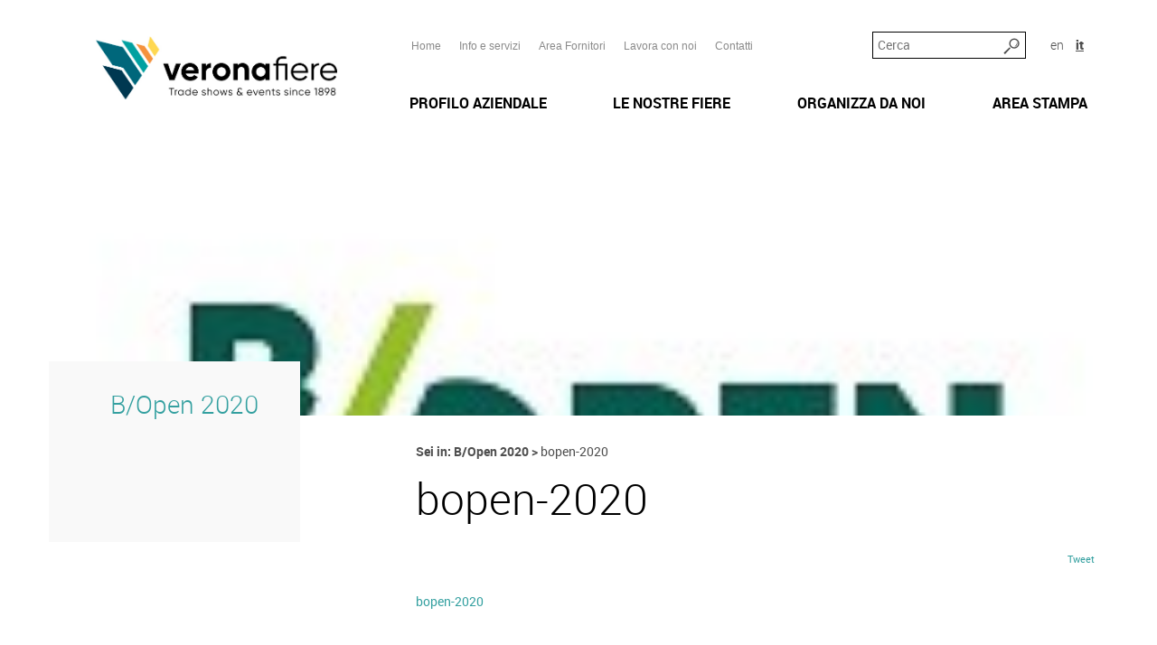

--- FILE ---
content_type: text/html; charset=UTF-8
request_url: https://www.veronafiere.it/manifestazione/bopen-2020/bopen-2020/
body_size: 66959
content:

<!doctype html>
<html class="no-js" lang="it-IT">
	<head>
		<meta charset="utf-8" />
		<title>bopen-2020 - Veronafiere S.p.A.</title>
		<!-- mobile meta (hooray!) -->
		<meta name="HandheldFriendly" content="True" />
		<meta name="MobileOptimized" content="320" />
		<meta name="viewport" content="width=device-width, initial-scale=1.0"/>

		<meta http-equiv="X-UA-Compatible" content="IE=edge">

					 
			<script id="Cookiebot" data-culture="it" src="https://consent.cookiebot.com/uc.js" data-cbid="078028ff-58e3-4c8a-9c20-ee452c70d604" data-blockingmode="auto" type="text/javascript"></script>
		
		<link rel="shortcut icon" href="https://www.veronafiere.it/wp-content/themes/veronafiere/images/favicon-2018.png" />

		<!-- modernizr -->

  		<link rel="pingback" href="https://www.veronafiere.it/xmlrpc.php" />
		<link rel="stylesheet" href="https://www.veronafiere.it/wp-content/themes/veronafiere/style.css" />

		
		
		<link rel="stylesheet" href="https://www.veronafiere.it/wp-content/themes/veronafiere/print.css" media="print" />

		<!-- fonts -->
		<link href='//fonts.googleapis.com/css?family=Ubuntu:700' rel='stylesheet' type='text/css'>
		<!-- end fonts -->

		<!-- wordpress head functions -->
		<meta name='robots' content='index, follow, max-image-preview:large, max-snippet:-1, max-video-preview:-1' />
<link rel="alternate" hreflang="it-it" href="https://www.veronafiere.it/manifestazione/bopen-2020/bopen-2020/" />
<link rel="alternate" hreflang="en-us" href="https://www.veronafiere.it/en/bopen-2020/" />
<link rel="alternate" hreflang="x-default" href="https://www.veronafiere.it/manifestazione/bopen-2020/bopen-2020/" />

	<!-- This site is optimized with the Yoast SEO plugin v23.0 - https://yoast.com/wordpress/plugins/seo/ -->
	<link rel="canonical" href="https://www.veronafiere.it/manifestazione/bopen-2020/bopen-2020/" />
	<meta property="og:locale" content="it_IT" />
	<meta property="og:type" content="article" />
	<meta property="og:title" content="bopen-2020 - Veronafiere S.p.A." />
	<meta property="og:description" content="bopen-2020" />
	<meta property="og:url" content="https://www.veronafiere.it/manifestazione/bopen-2020/bopen-2020/" />
	<meta property="og:site_name" content="Veronafiere S.p.A." />
	<meta name="twitter:card" content="summary_large_image" />
	<script type="application/ld+json" class="yoast-schema-graph">{"@context":"https://schema.org","@graph":[{"@type":"WebPage","@id":"https://www.veronafiere.it/manifestazione/bopen-2020/bopen-2020/","url":"https://www.veronafiere.it/manifestazione/bopen-2020/bopen-2020/","name":"bopen-2020 - Veronafiere S.p.A.","isPartOf":{"@id":"https://www.veronafiere.it/#website"},"primaryImageOfPage":{"@id":"https://www.veronafiere.it/manifestazione/bopen-2020/bopen-2020/#primaryimage"},"image":{"@id":"https://www.veronafiere.it/manifestazione/bopen-2020/bopen-2020/#primaryimage"},"thumbnailUrl":"","datePublished":"2020-03-04T09:46:11+00:00","dateModified":"2020-03-04T09:46:11+00:00","breadcrumb":{"@id":"https://www.veronafiere.it/manifestazione/bopen-2020/bopen-2020/#breadcrumb"},"inLanguage":"it-IT","potentialAction":[{"@type":"ReadAction","target":["https://www.veronafiere.it/manifestazione/bopen-2020/bopen-2020/"]}]},{"@type":"BreadcrumbList","@id":"https://www.veronafiere.it/manifestazione/bopen-2020/bopen-2020/#breadcrumb","itemListElement":[{"@type":"ListItem","position":1,"name":"Home","item":"https://www.veronafiere.it/"},{"@type":"ListItem","position":2,"name":"bopen-2020"}]},{"@type":"WebSite","@id":"https://www.veronafiere.it/#website","url":"https://www.veronafiere.it/","name":"Veronafiere S.p.A.","description":"","potentialAction":[{"@type":"SearchAction","target":{"@type":"EntryPoint","urlTemplate":"https://www.veronafiere.it/?s={search_term_string}"},"query-input":"required name=search_term_string"}],"inLanguage":"it-IT"}]}</script>
	<!-- / Yoast SEO plugin. -->


<link rel="alternate" type="application/rss+xml" title="Veronafiere S.p.A. &raquo; bopen-2020 Feed dei commenti" href="https://www.veronafiere.it/manifestazione/bopen-2020/bopen-2020/feed/" />
<script type="text/javascript">
/* <![CDATA[ */
window._wpemojiSettings = {"baseUrl":"https:\/\/s.w.org\/images\/core\/emoji\/15.0.3\/72x72\/","ext":".png","svgUrl":"https:\/\/s.w.org\/images\/core\/emoji\/15.0.3\/svg\/","svgExt":".svg","source":{"concatemoji":"https:\/\/www.veronafiere.it\/wp-includes\/js\/wp-emoji-release.min.js?ver=6.5.5"}};
/*! This file is auto-generated */
!function(i,n){var o,s,e;function c(e){try{var t={supportTests:e,timestamp:(new Date).valueOf()};sessionStorage.setItem(o,JSON.stringify(t))}catch(e){}}function p(e,t,n){e.clearRect(0,0,e.canvas.width,e.canvas.height),e.fillText(t,0,0);var t=new Uint32Array(e.getImageData(0,0,e.canvas.width,e.canvas.height).data),r=(e.clearRect(0,0,e.canvas.width,e.canvas.height),e.fillText(n,0,0),new Uint32Array(e.getImageData(0,0,e.canvas.width,e.canvas.height).data));return t.every(function(e,t){return e===r[t]})}function u(e,t,n){switch(t){case"flag":return n(e,"\ud83c\udff3\ufe0f\u200d\u26a7\ufe0f","\ud83c\udff3\ufe0f\u200b\u26a7\ufe0f")?!1:!n(e,"\ud83c\uddfa\ud83c\uddf3","\ud83c\uddfa\u200b\ud83c\uddf3")&&!n(e,"\ud83c\udff4\udb40\udc67\udb40\udc62\udb40\udc65\udb40\udc6e\udb40\udc67\udb40\udc7f","\ud83c\udff4\u200b\udb40\udc67\u200b\udb40\udc62\u200b\udb40\udc65\u200b\udb40\udc6e\u200b\udb40\udc67\u200b\udb40\udc7f");case"emoji":return!n(e,"\ud83d\udc26\u200d\u2b1b","\ud83d\udc26\u200b\u2b1b")}return!1}function f(e,t,n){var r="undefined"!=typeof WorkerGlobalScope&&self instanceof WorkerGlobalScope?new OffscreenCanvas(300,150):i.createElement("canvas"),a=r.getContext("2d",{willReadFrequently:!0}),o=(a.textBaseline="top",a.font="600 32px Arial",{});return e.forEach(function(e){o[e]=t(a,e,n)}),o}function t(e){var t=i.createElement("script");t.src=e,t.defer=!0,i.head.appendChild(t)}"undefined"!=typeof Promise&&(o="wpEmojiSettingsSupports",s=["flag","emoji"],n.supports={everything:!0,everythingExceptFlag:!0},e=new Promise(function(e){i.addEventListener("DOMContentLoaded",e,{once:!0})}),new Promise(function(t){var n=function(){try{var e=JSON.parse(sessionStorage.getItem(o));if("object"==typeof e&&"number"==typeof e.timestamp&&(new Date).valueOf()<e.timestamp+604800&&"object"==typeof e.supportTests)return e.supportTests}catch(e){}return null}();if(!n){if("undefined"!=typeof Worker&&"undefined"!=typeof OffscreenCanvas&&"undefined"!=typeof URL&&URL.createObjectURL&&"undefined"!=typeof Blob)try{var e="postMessage("+f.toString()+"("+[JSON.stringify(s),u.toString(),p.toString()].join(",")+"));",r=new Blob([e],{type:"text/javascript"}),a=new Worker(URL.createObjectURL(r),{name:"wpTestEmojiSupports"});return void(a.onmessage=function(e){c(n=e.data),a.terminate(),t(n)})}catch(e){}c(n=f(s,u,p))}t(n)}).then(function(e){for(var t in e)n.supports[t]=e[t],n.supports.everything=n.supports.everything&&n.supports[t],"flag"!==t&&(n.supports.everythingExceptFlag=n.supports.everythingExceptFlag&&n.supports[t]);n.supports.everythingExceptFlag=n.supports.everythingExceptFlag&&!n.supports.flag,n.DOMReady=!1,n.readyCallback=function(){n.DOMReady=!0}}).then(function(){return e}).then(function(){var e;n.supports.everything||(n.readyCallback(),(e=n.source||{}).concatemoji?t(e.concatemoji):e.wpemoji&&e.twemoji&&(t(e.twemoji),t(e.wpemoji)))}))}((window,document),window._wpemojiSettings);
/* ]]> */
</script>
<style id='wp-emoji-styles-inline-css' type='text/css'>

	img.wp-smiley, img.emoji {
		display: inline !important;
		border: none !important;
		box-shadow: none !important;
		height: 1em !important;
		width: 1em !important;
		margin: 0 0.07em !important;
		vertical-align: -0.1em !important;
		background: none !important;
		padding: 0 !important;
	}
</style>
<link rel='stylesheet' id='wp-block-library-css' href='https://www.veronafiere.it/wp-includes/css/dist/block-library/style.min.css?ver=6.5.5' type='text/css' media='all' />
<style id='classic-theme-styles-inline-css' type='text/css'>
/*! This file is auto-generated */
.wp-block-button__link{color:#fff;background-color:#32373c;border-radius:9999px;box-shadow:none;text-decoration:none;padding:calc(.667em + 2px) calc(1.333em + 2px);font-size:1.125em}.wp-block-file__button{background:#32373c;color:#fff;text-decoration:none}
</style>
<style id='global-styles-inline-css' type='text/css'>
body{--wp--preset--color--black: #000000;--wp--preset--color--cyan-bluish-gray: #abb8c3;--wp--preset--color--white: #ffffff;--wp--preset--color--pale-pink: #f78da7;--wp--preset--color--vivid-red: #cf2e2e;--wp--preset--color--luminous-vivid-orange: #ff6900;--wp--preset--color--luminous-vivid-amber: #fcb900;--wp--preset--color--light-green-cyan: #7bdcb5;--wp--preset--color--vivid-green-cyan: #00d084;--wp--preset--color--pale-cyan-blue: #8ed1fc;--wp--preset--color--vivid-cyan-blue: #0693e3;--wp--preset--color--vivid-purple: #9b51e0;--wp--preset--gradient--vivid-cyan-blue-to-vivid-purple: linear-gradient(135deg,rgba(6,147,227,1) 0%,rgb(155,81,224) 100%);--wp--preset--gradient--light-green-cyan-to-vivid-green-cyan: linear-gradient(135deg,rgb(122,220,180) 0%,rgb(0,208,130) 100%);--wp--preset--gradient--luminous-vivid-amber-to-luminous-vivid-orange: linear-gradient(135deg,rgba(252,185,0,1) 0%,rgba(255,105,0,1) 100%);--wp--preset--gradient--luminous-vivid-orange-to-vivid-red: linear-gradient(135deg,rgba(255,105,0,1) 0%,rgb(207,46,46) 100%);--wp--preset--gradient--very-light-gray-to-cyan-bluish-gray: linear-gradient(135deg,rgb(238,238,238) 0%,rgb(169,184,195) 100%);--wp--preset--gradient--cool-to-warm-spectrum: linear-gradient(135deg,rgb(74,234,220) 0%,rgb(151,120,209) 20%,rgb(207,42,186) 40%,rgb(238,44,130) 60%,rgb(251,105,98) 80%,rgb(254,248,76) 100%);--wp--preset--gradient--blush-light-purple: linear-gradient(135deg,rgb(255,206,236) 0%,rgb(152,150,240) 100%);--wp--preset--gradient--blush-bordeaux: linear-gradient(135deg,rgb(254,205,165) 0%,rgb(254,45,45) 50%,rgb(107,0,62) 100%);--wp--preset--gradient--luminous-dusk: linear-gradient(135deg,rgb(255,203,112) 0%,rgb(199,81,192) 50%,rgb(65,88,208) 100%);--wp--preset--gradient--pale-ocean: linear-gradient(135deg,rgb(255,245,203) 0%,rgb(182,227,212) 50%,rgb(51,167,181) 100%);--wp--preset--gradient--electric-grass: linear-gradient(135deg,rgb(202,248,128) 0%,rgb(113,206,126) 100%);--wp--preset--gradient--midnight: linear-gradient(135deg,rgb(2,3,129) 0%,rgb(40,116,252) 100%);--wp--preset--font-size--small: 13px;--wp--preset--font-size--medium: 20px;--wp--preset--font-size--large: 36px;--wp--preset--font-size--x-large: 42px;--wp--preset--spacing--20: 0.44rem;--wp--preset--spacing--30: 0.67rem;--wp--preset--spacing--40: 1rem;--wp--preset--spacing--50: 1.5rem;--wp--preset--spacing--60: 2.25rem;--wp--preset--spacing--70: 3.38rem;--wp--preset--spacing--80: 5.06rem;--wp--preset--shadow--natural: 6px 6px 9px rgba(0, 0, 0, 0.2);--wp--preset--shadow--deep: 12px 12px 50px rgba(0, 0, 0, 0.4);--wp--preset--shadow--sharp: 6px 6px 0px rgba(0, 0, 0, 0.2);--wp--preset--shadow--outlined: 6px 6px 0px -3px rgba(255, 255, 255, 1), 6px 6px rgba(0, 0, 0, 1);--wp--preset--shadow--crisp: 6px 6px 0px rgba(0, 0, 0, 1);}:where(.is-layout-flex){gap: 0.5em;}:where(.is-layout-grid){gap: 0.5em;}body .is-layout-flex{display: flex;}body .is-layout-flex{flex-wrap: wrap;align-items: center;}body .is-layout-flex > *{margin: 0;}body .is-layout-grid{display: grid;}body .is-layout-grid > *{margin: 0;}:where(.wp-block-columns.is-layout-flex){gap: 2em;}:where(.wp-block-columns.is-layout-grid){gap: 2em;}:where(.wp-block-post-template.is-layout-flex){gap: 1.25em;}:where(.wp-block-post-template.is-layout-grid){gap: 1.25em;}.has-black-color{color: var(--wp--preset--color--black) !important;}.has-cyan-bluish-gray-color{color: var(--wp--preset--color--cyan-bluish-gray) !important;}.has-white-color{color: var(--wp--preset--color--white) !important;}.has-pale-pink-color{color: var(--wp--preset--color--pale-pink) !important;}.has-vivid-red-color{color: var(--wp--preset--color--vivid-red) !important;}.has-luminous-vivid-orange-color{color: var(--wp--preset--color--luminous-vivid-orange) !important;}.has-luminous-vivid-amber-color{color: var(--wp--preset--color--luminous-vivid-amber) !important;}.has-light-green-cyan-color{color: var(--wp--preset--color--light-green-cyan) !important;}.has-vivid-green-cyan-color{color: var(--wp--preset--color--vivid-green-cyan) !important;}.has-pale-cyan-blue-color{color: var(--wp--preset--color--pale-cyan-blue) !important;}.has-vivid-cyan-blue-color{color: var(--wp--preset--color--vivid-cyan-blue) !important;}.has-vivid-purple-color{color: var(--wp--preset--color--vivid-purple) !important;}.has-black-background-color{background-color: var(--wp--preset--color--black) !important;}.has-cyan-bluish-gray-background-color{background-color: var(--wp--preset--color--cyan-bluish-gray) !important;}.has-white-background-color{background-color: var(--wp--preset--color--white) !important;}.has-pale-pink-background-color{background-color: var(--wp--preset--color--pale-pink) !important;}.has-vivid-red-background-color{background-color: var(--wp--preset--color--vivid-red) !important;}.has-luminous-vivid-orange-background-color{background-color: var(--wp--preset--color--luminous-vivid-orange) !important;}.has-luminous-vivid-amber-background-color{background-color: var(--wp--preset--color--luminous-vivid-amber) !important;}.has-light-green-cyan-background-color{background-color: var(--wp--preset--color--light-green-cyan) !important;}.has-vivid-green-cyan-background-color{background-color: var(--wp--preset--color--vivid-green-cyan) !important;}.has-pale-cyan-blue-background-color{background-color: var(--wp--preset--color--pale-cyan-blue) !important;}.has-vivid-cyan-blue-background-color{background-color: var(--wp--preset--color--vivid-cyan-blue) !important;}.has-vivid-purple-background-color{background-color: var(--wp--preset--color--vivid-purple) !important;}.has-black-border-color{border-color: var(--wp--preset--color--black) !important;}.has-cyan-bluish-gray-border-color{border-color: var(--wp--preset--color--cyan-bluish-gray) !important;}.has-white-border-color{border-color: var(--wp--preset--color--white) !important;}.has-pale-pink-border-color{border-color: var(--wp--preset--color--pale-pink) !important;}.has-vivid-red-border-color{border-color: var(--wp--preset--color--vivid-red) !important;}.has-luminous-vivid-orange-border-color{border-color: var(--wp--preset--color--luminous-vivid-orange) !important;}.has-luminous-vivid-amber-border-color{border-color: var(--wp--preset--color--luminous-vivid-amber) !important;}.has-light-green-cyan-border-color{border-color: var(--wp--preset--color--light-green-cyan) !important;}.has-vivid-green-cyan-border-color{border-color: var(--wp--preset--color--vivid-green-cyan) !important;}.has-pale-cyan-blue-border-color{border-color: var(--wp--preset--color--pale-cyan-blue) !important;}.has-vivid-cyan-blue-border-color{border-color: var(--wp--preset--color--vivid-cyan-blue) !important;}.has-vivid-purple-border-color{border-color: var(--wp--preset--color--vivid-purple) !important;}.has-vivid-cyan-blue-to-vivid-purple-gradient-background{background: var(--wp--preset--gradient--vivid-cyan-blue-to-vivid-purple) !important;}.has-light-green-cyan-to-vivid-green-cyan-gradient-background{background: var(--wp--preset--gradient--light-green-cyan-to-vivid-green-cyan) !important;}.has-luminous-vivid-amber-to-luminous-vivid-orange-gradient-background{background: var(--wp--preset--gradient--luminous-vivid-amber-to-luminous-vivid-orange) !important;}.has-luminous-vivid-orange-to-vivid-red-gradient-background{background: var(--wp--preset--gradient--luminous-vivid-orange-to-vivid-red) !important;}.has-very-light-gray-to-cyan-bluish-gray-gradient-background{background: var(--wp--preset--gradient--very-light-gray-to-cyan-bluish-gray) !important;}.has-cool-to-warm-spectrum-gradient-background{background: var(--wp--preset--gradient--cool-to-warm-spectrum) !important;}.has-blush-light-purple-gradient-background{background: var(--wp--preset--gradient--blush-light-purple) !important;}.has-blush-bordeaux-gradient-background{background: var(--wp--preset--gradient--blush-bordeaux) !important;}.has-luminous-dusk-gradient-background{background: var(--wp--preset--gradient--luminous-dusk) !important;}.has-pale-ocean-gradient-background{background: var(--wp--preset--gradient--pale-ocean) !important;}.has-electric-grass-gradient-background{background: var(--wp--preset--gradient--electric-grass) !important;}.has-midnight-gradient-background{background: var(--wp--preset--gradient--midnight) !important;}.has-small-font-size{font-size: var(--wp--preset--font-size--small) !important;}.has-medium-font-size{font-size: var(--wp--preset--font-size--medium) !important;}.has-large-font-size{font-size: var(--wp--preset--font-size--large) !important;}.has-x-large-font-size{font-size: var(--wp--preset--font-size--x-large) !important;}
.wp-block-navigation a:where(:not(.wp-element-button)){color: inherit;}
:where(.wp-block-post-template.is-layout-flex){gap: 1.25em;}:where(.wp-block-post-template.is-layout-grid){gap: 1.25em;}
:where(.wp-block-columns.is-layout-flex){gap: 2em;}:where(.wp-block-columns.is-layout-grid){gap: 2em;}
.wp-block-pullquote{font-size: 1.5em;line-height: 1.6;}
</style>
<link rel='stylesheet' id='wpml-legacy-horizontal-list-0-css' href='https://www.veronafiere.it/wp-content/plugins/sitepress-multilingual-cms/templates/language-switchers/legacy-list-horizontal/style.min.css?ver=1' type='text/css' media='all' />
<style id='wpml-legacy-horizontal-list-0-inline-css' type='text/css'>
.wpml-ls-statics-shortcode_actions{background-color:#ffffff;}.wpml-ls-statics-shortcode_actions, .wpml-ls-statics-shortcode_actions .wpml-ls-sub-menu, .wpml-ls-statics-shortcode_actions a {border-color:#cdcdcd;}.wpml-ls-statics-shortcode_actions a, .wpml-ls-statics-shortcode_actions .wpml-ls-sub-menu a, .wpml-ls-statics-shortcode_actions .wpml-ls-sub-menu a:link, .wpml-ls-statics-shortcode_actions li:not(.wpml-ls-current-language) .wpml-ls-link, .wpml-ls-statics-shortcode_actions li:not(.wpml-ls-current-language) .wpml-ls-link:link {color:#444444;background-color:#ffffff;}.wpml-ls-statics-shortcode_actions a, .wpml-ls-statics-shortcode_actions .wpml-ls-sub-menu a:hover,.wpml-ls-statics-shortcode_actions .wpml-ls-sub-menu a:focus, .wpml-ls-statics-shortcode_actions .wpml-ls-sub-menu a:link:hover, .wpml-ls-statics-shortcode_actions .wpml-ls-sub-menu a:link:focus {color:#000000;background-color:#eeeeee;}.wpml-ls-statics-shortcode_actions .wpml-ls-current-language > a {color:#444444;background-color:#ffffff;}.wpml-ls-statics-shortcode_actions .wpml-ls-current-language:hover>a, .wpml-ls-statics-shortcode_actions .wpml-ls-current-language>a:focus {color:#000000;background-color:#eeeeee;}
</style>
<link rel='stylesheet' id='cms-navigation-style-base-css' href='https://www.veronafiere.it/wp-content/plugins/wpml-cms-nav/res/css/cms-navigation-base.css?ver=1.5.5' type='text/css' media='screen' />
<link rel='stylesheet' id='cms-navigation-style-css' href='https://www.veronafiere.it/wp-content/plugins/wpml-cms-nav/res/css/cms-navigation.css?ver=1.5.5' type='text/css' media='screen' />
<link rel='stylesheet' id='reveal-style-css' href='https://www.veronafiere.it/wp-content/themes/veronafiere/css/reveal.css?ver=2' type='text/css' media='screen' />
<script type="text/javascript" src="https://www.veronafiere.it/wp-includes/js/jquery/jquery.min.js?ver=3.7.1" id="jquery-core-js"></script>
<script type="text/javascript" src="https://www.veronafiere.it/wp-includes/js/jquery/jquery-migrate.min.js?ver=3.4.1" id="jquery-migrate-js"></script>
<script type="text/javascript" src="https://www.veronafiere.it/wp-content/themes/veronafiere/js/plugins.js?ver=0.1.2" id="plugins-js"></script>
<script type="text/javascript" id="script-js-extra">
/* <![CDATA[ */
var translations = {"fancybox_download_button":"Download image at High Resolution"};
/* ]]> */
</script>
<script type="text/javascript" src="https://www.veronafiere.it/wp-content/themes/veronafiere/js/script.js?ver=0.1.2" id="script-js"></script>
<script type="text/javascript" src="https://www.veronafiere.it/wp-content/themes/veronafiere/js/libs/reveal.js?ver=0.1.2" id="reveal-js"></script>
<link rel="https://api.w.org/" href="https://www.veronafiere.it/wp-json/" /><link rel="alternate" type="application/json" href="https://www.veronafiere.it/wp-json/wp/v2/media/6148" /><link rel="EditURI" type="application/rsd+xml" title="RSD" href="https://www.veronafiere.it/xmlrpc.php?rsd" />
<meta name="generator" content="WordPress 6.5.5" />
<link rel='shortlink' href='https://www.veronafiere.it/?p=6148' />
<link rel="alternate" type="application/json+oembed" href="https://www.veronafiere.it/wp-json/oembed/1.0/embed?url=https%3A%2F%2Fwww.veronafiere.it%2Fmanifestazione%2Fbopen-2020%2Fbopen-2020%2F" />
<link rel="alternate" type="text/xml+oembed" href="https://www.veronafiere.it/wp-json/oembed/1.0/embed?url=https%3A%2F%2Fwww.veronafiere.it%2Fmanifestazione%2Fbopen-2020%2Fbopen-2020%2F&#038;format=xml" />
<meta name="generator" content="WPML ver:4.6.11 stt:1,27;" />
    <script type="text/javascript">
        var ajaxurl = 'https://www.veronafiere.it/wp-admin/admin-ajax.php';
    </script>
    <style type="text/css">.recentcomments a{display:inline !important;padding:0 !important;margin:0 !important;}</style>		<style type="text/css" id="wp-custom-css">
			@media print {
	.home-overlay {
		display: none;
	}
	
	.mainMenu {
		display: block;	
    max-height: none;
    padding: 0 !important;
    overflow: hidden;
	}
	.mainMenu .container {
		min-height: auto;
	}
	.mainMenu__logo {
		margin: 0 !important;
	}
	.mainMenu__logo__wrapper {
		width: 100%;
		text-align: right;
		display: block !important;
	}
}

.CookieDeclaration > p {
	display: none;
}

.headerBg__slides {
	overflow: hidden;
}

.mainMenu__languages {
	white-space: nowrap;
}		</style>
				<!-- end of wordpress head -->

                    <!-- this is the full build, please generate your own at http://modernizr.com/download/ -->
            <script src="https://www.veronafiere.it/wp-content/themes/veronafiere/js/libs/modernizr.min.js"></script>
		
	</head>
<!--[if lt IE 7]> <body class="attachment attachment-template-default single single-attachment postid-6148 attachmentid-6148 attachment-calendar lt-ie9 lt-ie8 lt-ie7"> <![endif]-->
<!--[if IE 7]>    <body class="attachment attachment-template-default single single-attachment postid-6148 attachmentid-6148 attachment-calendar lt-ie9 lt-ie8"> <![endif]-->
<!--[if IE 8]>    <body class="attachment attachment-template-default single single-attachment postid-6148 attachmentid-6148 attachment-calendar lt-ie9"> <![endif]-->
<!--[if IE 9]>    <body class="attachment attachment-template-default single single-attachment postid-6148 attachmentid-6148 attachment-calendar ie9"> <![endif]-->
<!--[if gt IE 9]><!--> <body class="attachment attachment-template-default single single-attachment postid-6148 attachmentid-6148 attachment-calendar"> <!--<![endif]-->



	<div class="mainMenu__mobile hidden-lg hidden-md hidden-sm">
    <div class="container">
        <div class="row mainMenu__mobile__header">
            <div class="mainMenu__mobile__header__hb__wrapper">
                <a href="javascript:toggleMobileMenu()" class="mainMenu__mobile__header__hb">
                    <span class="icon icon_hamburgher"></span>
                </a>
            </div>
            <div class=" mainMenu__mobile__header__logoWrapper">
                <a class="mainMenu__mobile__header__logo" href="https://www.veronafiere.it">
                    <img src="https://www.veronafiere.it/wp-content/themes/veronafiere/images/logo-2018-with-payoff.jpg"
                         alt="Veronafiere S.p.A.">
                </a>
            </div>
        </div>
    </div>
</div>


<div class="mainMenu">
    <div class="container">

        <div class="row mainMenu__content">

            <div class="col-sm-4 mainMenu__logo__wrapper hidden-xs ">
                <a class="mainMenu__logo" href="https://www.veronafiere.it" >
                    <img src="https://www.veronafiere.it/wp-content/themes/veronafiere/images/logo-2018-with-payoff.jpg" alt="Veronafiere S.p.A.">
                </a>
            </div>

            <div class="col-sm-8 mainMenu__menus ">
                <div class="mainMenu__topRow">

                    <div class="mainMenu__search">
                        <form id="searchForm" action="/" method="get" class="mainMenu__search__form">
                            <input name="s" class="mainMenu__search__input" type="text" placeholder="Cerca" >
                            <a class="mainMenu__search__submit icon icon_lente" href="javascript: jQuery('#searchForm').submit(); "></a>
                        </form>
                        <div class="mainMenu__languages__wrapper">
                                <ul class="mainMenu__languages">
        <li  ><a href="https://www.veronafiere.it/en/bopen-2020/"   >en</a></li><li class="active" ><a href="https://www.veronafiere.it/manifestazione/bopen-2020/bopen-2020/"   >it</a></li>    </ul>
                            </div>
                    </div>

                    <div class="mainMenu__serviceMenu hidden-xs">
                        <nav class="menu-service-menu-container"><ul id="vf-service-menu" class="menu"><li id="menu-item-312" class="menu-item menu-item-type-custom menu-item-object-custom menu-item-312"><a href="/">Home</a></li>
<li id="menu-item-1139" class="menu-item menu-item-type-post_type menu-item-object-page menu-item-1139"><a href="https://www.veronafiere.it/info-e-servizi/">Info e servizi</a></li>
<li id="menu-item-2751" class="menu-item menu-item-type-post_type menu-item-object-page menu-item-2751"><a href="https://www.veronafiere.it/area-fornitori/">Area Fornitori</a></li>
<li id="menu-item-541" class="menu-item menu-item-type-post_type menu-item-object-page menu-item-541"><a href="https://www.veronafiere.it/lavora-con-noi/informazioni/">Lavora con noi</a></li>
<li id="menu-item-235" class="menu-item menu-item-type-post_type menu-item-object-page menu-item-235"><a href="https://www.veronafiere.it/contatti/">Contatti</a></li>
</ul></nav>                    </div>

                </div>

                <div class="mainMenu__headerMenu__wrapper">
                    <nav class="menu-header-menu-container"><ul id="header-menu" class="menu"><li id="menu-item-1144" class="menu-item menu-item-type-post_type menu-item-object-page menu-item-1144"><a href="https://www.veronafiere.it/profilo-aziendale/"><b>Profilo aziendale</b></a>
            <ul class="mainMenuMobile__secondLevel" >

                                        <li id="menu-item-1869"  class=""  >
                <a  href="https://www.veronafiere.it/profilo-aziendale/chi-siamo/"
                >Chi siamo</a>

                                        <ul class="children"></ul>
            </li>
                                <li id="menu-item-735"  class=""  >
                <a  href="https://www.veronafiere.it/profilo-aziendale/statuto/"
                >Statuto</a>

                                        <ul class="children"></ul>
            </li>
                                <li id="menu-item-1213"  class=""  >
                <a  href="https://www.veronafiere.it/profilo-aziendale/consiglio-di-amministrazione/"
                >Consiglio di Amministrazione</a>

                                        <ul class="children"></ul>
            </li>
                                <li id="menu-item-3861"  class=""  >
                <a  href="https://www.veronafiere.it/profilo-aziendale/collegio-sindacale/"
                >Collegio Sindacale</a>

                                        <ul class="children"></ul>
            </li>
                                <li id="menu-item-2155"  class=""  >
                <a  href="https://www.veronafiere.it/profilo-aziendale/struttura-organizzativa/"
                >Struttura organizzativa</a>

                                        <ul class="children"></ul>
            </li>
                                <li id="menu-item-1215"  class=""  >
                <a  href="https://www.veronafiere.it/profilo-aziendale/gruppo/"
                >Gruppo Veronafiere</a>

                                        <ul class="children"></ul>
            </li>
                                <li id="menu-item-293"  class=""  >
                <a  href="https://www.veronafiere.it/profilo-aziendale/delegati-partner-esteri/"
                >Network internazionale</a>

                                        <ul class="children"></ul>
            </li>
                                <li id="menu-item-1245"  class=""  >
                <a  href="https://www.veronafiere.it/profilo-aziendale/membership/"
                >Membership</a>

                                        <ul class="children"></ul>
            </li>
                                <li id="menu-item-289"  class=""  >
                <a  href="https://www.veronafiere.it/profilo-aziendale/numeri-della-fiera/"
                >Numeri della fiera</a>

                                        <ul class="children"></ul>
            </li>
                                <li id="menu-item-14744"  class=""  >
                <a  href="https://www.veronafiere.it/profilo-aziendale/carta-dei-valori/"
                >Carta dei Valori</a>

                                        <ul class="children"></ul>
            </li>
                                <li id="menu-item-15294"  class=""  >
                <a  href="https://www.veronafiere.it/profilo-aziendale/parita-di-genere/"
                >Parità di genere</a>

                                        <ul class="children"></ul>
            </li>
                                <li id="menu-item-746"  class=""  >
                <a  href="https://www.veronafiere.it/profilo-aziendale/modello-organizzazione-gestione-controllo/"
                >Modello di Organizzazione, Gestione e Controllo</a>

                                        <ul class="children"></ul>
            </li>
                                <li id="menu-item-751"  class=""  >
                <a  href="https://www.veronafiere.it/profilo-aziendale/codice-etico/"
                >Codice Etico</a>

                                        <ul class="children"></ul>
            </li>
                                <li id="menu-item-1272"  class=""  >
                <a  href="https://www.veronafiere.it/profilo-aziendale/responsabilita-sociale-dimpresa/"
                >Responsabilità Sociale d’Impresa</a>

                                        <ul class="children">                        <li id="menu-item-2281"  class=""  >
                <a  href="https://www.veronafiere.it/profilo-aziendale/responsabilita-sociale-dimpresa/responsabilita-ambientale/"
                >Responsabilità ambientale</a>

                                        <ul class="children"></ul>
            </li>
                                <li id="menu-item-2591"  class=""  >
                <a  href="https://www.veronafiere.it/profilo-aziendale/responsabilita-sociale-dimpresa/certificazioni-riconosciute/"
                >Certificazioni riconosciute</a>

                                        <ul class="children"></ul>
            </li>
        </ul>
            </li>
                                <li id="menu-item-6528"  class=""  >
                <a  href="https://www.veronafiere.it/profilo-aziendale/societa-trasparente/"
                >Società trasparente</a>

                                        <ul class="children">                        <li id="menu-item-6542"  class=""  >
                <a  href="https://www.veronafiere.it/profilo-aziendale/societa-trasparente/compensi-organi-societari/"
                >Compensi Organi Societari</a>

                                        <ul class="children"></ul>
            </li>
                                <li id="menu-item-6591"  class=""  >
                <a  href="https://www.veronafiere.it/profilo-aziendale/societa-trasparente/bilanci-societari/"
                >Bilanci Societari</a>

                                        <ul class="children"></ul>
            </li>
        </ul>
            </li>
        
            </ul>

            </li>
<li id="menu-item-7150" class="menu-item menu-item-type-post_type menu-item-object-page menu-item-7150"><a href="https://www.veronafiere.it/calendario-fiere/i-nostri-prodotti-in-italia/"><b>Le nostre fiere</b></a>
            <ul class="mainMenuMobile__secondLevel" >

                                        <li id="menu-item-14585"  class=""  >
                <a  href="https://www.veronafiere.it/calendario-fiere/calendario-italia-2025/"
                >Calendario Italia 2025</a>

                                        <ul class="children"></ul>
            </li>
                                <li id="menu-item-14592"  class=""  >
                <a  href="https://www.veronafiere.it/calendario-fiere/calendario-estero-2025/"
                >Calendario Estero 2025</a>

                                        <ul class="children"></ul>
            </li>
                                <li id="menu-item-16858"  class=""  >
                <a  href="https://www.veronafiere.it/calendario-fiere/calendario-italia-2026/"
                >Calendario Italia 2026</a>

                                        <ul class="children"></ul>
            </li>
                                <li id="menu-item-16862"  class=""  >
                <a  href="https://www.veronafiere.it/calendario-fiere/calendario-estero-2026/"
                >Calendario Estero 2026</a>

                                        <ul class="children"></ul>
            </li>
                                <li id="menu-item-6969"  class=""  >
                <a  href="https://www.veronafiere.it/calendario-fiere/i-nostri-prodotti-in-italia/"
                >I nostri prodotti in Italia</a>

                                        <ul class="children"></ul>
            </li>
                                <li id="menu-item-1149"  class=" hidden-xs "  >
                <a  href="https://www.veronafiere.it/calendario-fiere/le-nostre-fiere-allestero/"
                >I nostri prodotti all&#8217;estero</a>

                                        <ul class="children"></ul>
            </li>
        
            </ul>

            </li>
<li id="menu-item-7587" class="menu-item menu-item-type-post_type menu-item-object-page menu-item-7587"><a href="https://www.veronafiere.it/organizza-da-noi/perche-veronafiere/"><b>Organizza da noi</b></a>
            <ul class="mainMenuMobile__secondLevel" >

                                        <li id="menu-item-1171"  class=""  >
                <a  href="https://www.veronafiere.it/organizza-da-noi/perche-veronafiere/"
                >Organizza una Fiera</a>

                                        <ul class="children">                        <li id="menu-item-2306"  class=""  >
                <a  href="https://www.veronafiere.it/organizza-da-noi/perche-veronafiere/servizi-in-quartiere/"
                >Mappa e Servizi in quartiere</a>

                                        <ul class="children"></ul>
            </li>
        </ul>
            </li>
                                <li id="menu-item-1145"  class=" hidden-xs "  >
                <a  href="https://www.veronafiere.it/organizza-da-noi/verona-congressi/"
                >Organizza un Congresso</a>

                                        <ul class="children"></ul>
            </li>
                                <li id="menu-item-1173"  class=""  >
                <a  href="https://www.veronafiere.it/organizza-da-noi/perche-verona/"
                >Una fiera, la sua città. Perché Verona</a>

                                        <ul class="children"></ul>
            </li>
        
            </ul>

            </li>
<li id="menu-item-2829" class="menu-item menu-item-type-post_type menu-item-object-page menu-item-2829"><a href="https://www.veronafiere.it/area-stampa/"><b>Area stampa</b></a>
            <ul class="mainMenuMobile__secondLevel" >

                                        <li id="menu-item-2832"  class=""  >
                <a  href="https://www.veronafiere.it/area-stampa/cartella-stampa-veronafiere/"
                >Cartella stampa</a>

                                        <ul class="children"></ul>
            </li>
                                <li id="menu-item-454"  class=""  >
                <a  href="https://www.veronafiere.it/area-stampa/comunicati-stampa/"
                >Comunicati Stampa</a>

                                        <ul class="children"></ul>
            </li>
                                <li id="menu-item-1186"  class=""  >
                <a  href="https://www.veronafiere.it/area-stampa/galleria-fotografica-veronafiere/"
                >Galleria fotografica</a>

                                        <ul class="children"></ul>
            </li>
                                <li id="menu-item-1191"  class=""  >
                <a  href="https://www.veronafiere.it/area-stampa/accredito-stampa/"
                >Richiesta accredito stampa</a>

                                        <ul class="children">                        <li id="menu-item-17466"  class=""  >
                <a  href="https://www.veronafiere.it/area-stampa/accredito-stampa/accredito-stampa-samoter-2026/"
                >Accredito Stampa Samoter 2026</a>

                                        <ul class="children"></ul>
            </li>
                                <li id="menu-item-17470"  class=""  >
                <a  href="https://www.veronafiere.it/area-stampa/accredito-stampa/accredito-stampa-fieragricola-2026/"
                >Accredito Stampa Fieragricola 2026</a>

                                        <ul class="children"></ul>
            </li>
                                <li id="menu-item-17924"  class=""  >
                <a  href="https://www.veronafiere.it/area-stampa/accredito-stampa/accredito-stampa-progetto-fuoco-2026/"
                >Accredito Stampa Progetto Fuoco 2026</a>

                                        <ul class="children"></ul>
            </li>
        </ul>
            </li>
                                <li id="menu-item-2842"  class=""  >
                <a  href="https://www.veronafiere.it/area-stampa/servizi-quartiere-la-stampa/"
                >Servizi in quartiere per la stampa</a>

                                        <ul class="children"></ul>
            </li>
                                <li id="menu-item-1181"  class=""  >
                <a  href="https://www.veronafiere.it/area-stampa/contatti-ufficio-stampa/"
                >Contatti Ufficio Stampa</a>

                                        <ul class="children"></ul>
            </li>
        
            </ul>

            </li>
</ul></nav>                </div>

                <div class="mainMenu__serviceMenu--mobile hidden-sm hidden-md hidden-lg">
                            <ul class="serviceMenuMobile">
            

                                    <li class="serviceMenuMobile__firstLevel">
                        <a class="serviceMenuMobile__firstLevel__selector" href="/">
                            Home                        </a>
                    </li>
                
            

                                    <li class="serviceMenuMobile__firstLevel
                 " data-id="1135">

                        <a class="serviceMenuMobile__firstLevel__selector"
                             href="https://www.veronafiere.it/info-e-servizi/"  data-id="1135">
                            Info e servizi                        </a>

                        <ul class="serviceMenuMobile__secondLevel">
                                                    </ul>

                    </li>
                
            

                                    <li class="serviceMenuMobile__firstLevel
                 " data-id="2717">

                        <a class="serviceMenuMobile__firstLevel__selector"
                             href="https://www.veronafiere.it/area-fornitori/"  data-id="2717">
                            Area Fornitori                        </a>

                        <ul class="serviceMenuMobile__secondLevel">
                                                    </ul>

                    </li>
                
            

                                    <li class="serviceMenuMobile__firstLevel
                 " data-id="530">

                        <a class="serviceMenuMobile__firstLevel__selector"
                             href="https://www.veronafiere.it/lavora-con-noi/informazioni/"  data-id="530">
                            Lavora con noi                        </a>

                        <ul class="serviceMenuMobile__secondLevel">
                                                    </ul>

                    </li>
                
            

                                    <li class="serviceMenuMobile__firstLevel
                 " data-id="233">

                        <a class="serviceMenuMobile__firstLevel__selector"
                             href="https://www.veronafiere.it/contatti/"  data-id="233">
                            Contatti                        </a>

                        <ul class="serviceMenuMobile__secondLevel">
                                                    </ul>

                    </li>
                
                    </ul>
                    </div>

            </div>

        </div>

    </div>
</div>


<div id="page">

<header class="headerBg">

            <div class="headerBg__interne" style="background-image: url('https://www.veronafiere.it/wp-content/uploads/2019/09/OKbopen.jpg'); "></div>
    
</header>


    <div class="content">
        <div class="container">


            <div class="col-md-3 contextMenu__wrapper">
                <div class="contextMenu hidden-xs">
                    <div class="contextMenu__padding">

                        
    <h3 class="contextMenu__section">
        <a href="https://www.veronafiere.it/manifestazione/bopen-2020/">
            B/Open 2020        </a>
    </h3>
    <nav>
        <ul class="contextMenu__menu">
                    </ul>
    </nav>
                            
                    </div>
                </div>
            </div>

            <div class="col-md-1"></div>

            <div class="col-md-8 contentSection__wrapper">
                <div class="breadcrumbs">
                    <!--UdmComment--><div id="breadcrumbs">Sei in: <a href="https://www.veronafiere.it/manifestazione/bopen-2020/">B/Open 2020</a> &gt; <span class="current">bopen-2020</span></div><!--/UdmComment-->                </div>

                <div class="row contentSection">
                    <div class="col-md-12">
                        <h1>bopen-2020</h1>
                    </div>
                    <div class="col-xs-12">
                        
    <div class="socialsWrapper">
        
        <div class="item-social-share pull-left">
            <iframe
                src="//www.facebook.com/plugins/like.php?href=https%3A%2F%2Fwww.veronafiere.it%2F%3Fp%3D6148&amp;width=100&amp;height=21&amp;colorscheme=light&amp;layout=button_count&amp;action=like&amp;show_faces=false&amp;send=false&amp;appId=397310307028749"
                style="border:none; overflow:hidden; width:100px; height:21px;"
                ></iframe>
        </div>
        <div class="item-social-share"><a href="https://twitter.com/share"
                                                               class="twitter-share-button"
                                                               data-url="https%3A%2F%2Fwww.veronafiere.it%2F%3Fp%3D6148"
                                                               data-text="bopen-2020 https://www.veronafiere.it/?p=6148"
                                                               data-lang="" data-hashtags="">Tweet</a></div>
    </div>

                    </div>
                </div>

                <div class="contentSection__theContent">
                    <p class="attachment"><a href='https://www.veronafiere.it/wp-content/uploads/2019/09/BOpen-2020.ics'>bopen-2020</a></p>
                </div>
            </div>
        </div>
    </div>


		<footer>

    <div class="footer__body">
        <div class="container ">


            <div class="row">

                <div class="sitemapButton">
                    <span class="sitemapButton__icon sitemapButton__icon--open">&#9660;</span>
                    <span class="sitemapButton__icon sitemapButton__icon--close">&#9650;</span>
                    Sitemap
                </div>


                <div class="col-md-12 footer__body__menu">

                    <nav class="hidden-xs">
                        <ul id="main-menu">
                                                    <li id="menu-item-16029"  class=""  >
                <a  href="https://www.veronafiere.it/memento/"
                >Memento</a>

                                        <ul class="children"></ul>
            </li>
                                <li id="menu-item-8667"  class=""  >
                <a  href="https://www.veronafiere.it/cookie-policy/"
                >Cookie Policy</a>

                                        <ul class="children"></ul>
            </li>
                                <li id="menu-item-7046"  class=""  >
                <a  href="https://www.veronafiere.it/profilo-aziendale-test/"
                >Profilo aziendale test</a>

                                        <ul class="children">                        <li id="menu-item-7012"  class=""  >
                <a  href="https://www.veronafiere.it/profilo-aziendale-test/lazienda/"
                >L&#8217;azienda</a>

                
            </li>
                                <li id="menu-item-7047"  class=""  >
                <a  href="https://www.veronafiere.it/profilo-aziendale-test/da-definire/"
                >Da definire</a>

                
            </li>
        </ul>
            </li>
                                <li id="menu-item-535"  class=" hidden-xs "  >
                <a  href="https://www.veronafiere.it/servizi-di-manifestazione/"
                >Servizi di manifestazione</a>

                                        <ul class="children"></ul>
            </li>
                                <li id="menu-item-6988"  class=""  >
                <a  href="https://www.veronafiere.it/le-nostre-manifestazioni/"
                >Le nostre manifestazioni</a>

                                        <ul class="children">                        <li id="menu-item-6978"  class=""  >
                <a  href="https://www.veronafiere.it/le-nostre-manifestazioni/i-nostri-prodotti-allestero/"
                >I nostri prodotti all’estero</a>

                
            </li>
        </ul>
            </li>
                                <li id="menu-item-1140"  class=""  >
                <a  href="https://www.veronafiere.it/profilo-aziendale/" class='fake_item' >Profilo aziendale</a>

                                        <ul class="children">                        <li id="menu-item-1869"  class=""  >
                <a  href="https://www.veronafiere.it/profilo-aziendale/chi-siamo/"
                >Chi siamo</a>

                
            </li>
                                <li id="menu-item-735"  class=""  >
                <a  href="https://www.veronafiere.it/profilo-aziendale/statuto/"
                >Statuto</a>

                
            </li>
                                <li id="menu-item-1213"  class=""  >
                <a  href="https://www.veronafiere.it/profilo-aziendale/consiglio-di-amministrazione/"
                >Consiglio di Amministrazione</a>

                
            </li>
                                <li id="menu-item-3861"  class=""  >
                <a  href="https://www.veronafiere.it/profilo-aziendale/collegio-sindacale/"
                >Collegio Sindacale</a>

                
            </li>
                                <li id="menu-item-2155"  class=""  >
                <a  href="https://www.veronafiere.it/profilo-aziendale/struttura-organizzativa/"
                >Struttura organizzativa</a>

                
            </li>
                                <li id="menu-item-1215"  class=""  >
                <a  href="https://www.veronafiere.it/profilo-aziendale/gruppo/"
                >Gruppo Veronafiere</a>

                
            </li>
                                <li id="menu-item-293"  class=""  >
                <a  href="https://www.veronafiere.it/profilo-aziendale/delegati-partner-esteri/"
                >Network internazionale</a>

                
            </li>
                                <li id="menu-item-1245"  class=""  >
                <a  href="https://www.veronafiere.it/profilo-aziendale/membership/"
                >Membership</a>

                
            </li>
                                <li id="menu-item-289"  class=""  >
                <a  href="https://www.veronafiere.it/profilo-aziendale/numeri-della-fiera/"
                >Numeri della fiera</a>

                
            </li>
                                <li id="menu-item-14744"  class=""  >
                <a  href="https://www.veronafiere.it/profilo-aziendale/carta-dei-valori/"
                >Carta dei Valori</a>

                
            </li>
                                <li id="menu-item-15294"  class=""  >
                <a  href="https://www.veronafiere.it/profilo-aziendale/parita-di-genere/"
                >Parità di genere</a>

                
            </li>
                                <li id="menu-item-746"  class=""  >
                <a  href="https://www.veronafiere.it/profilo-aziendale/modello-organizzazione-gestione-controllo/"
                >Modello di Organizzazione, Gestione e Controllo</a>

                
            </li>
                                <li id="menu-item-751"  class=""  >
                <a  href="https://www.veronafiere.it/profilo-aziendale/codice-etico/"
                >Codice Etico</a>

                
            </li>
                                <li id="menu-item-1272"  class=""  >
                <a  href="https://www.veronafiere.it/profilo-aziendale/responsabilita-sociale-dimpresa/"
                >Responsabilità Sociale d’Impresa</a>

                
            </li>
                                <li id="menu-item-6528"  class=""  >
                <a  href="https://www.veronafiere.it/profilo-aziendale/societa-trasparente/"
                >Società trasparente</a>

                
            </li>
        </ul>
            </li>
                                <li id="menu-item-2214"  class=""  >
                <a  href="https://www.veronafiere.it/organizza-da-noi/"
                >Organizza da noi</a>

                                        <ul class="children">                        <li id="menu-item-1171"  class=""  >
                <a  href="https://www.veronafiere.it/organizza-da-noi/perche-veronafiere/"
                >Organizza una Fiera</a>

                
            </li>
                                <li id="menu-item-1145"  class=" hidden-xs "  >
                <a  href="https://www.veronafiere.it/organizza-da-noi/verona-congressi/"
                >Organizza un Congresso</a>

                
            </li>
                                <li id="menu-item-1173"  class=""  >
                <a  href="https://www.veronafiere.it/organizza-da-noi/perche-verona/"
                >Una fiera, la sua città. Perché Verona</a>

                
            </li>
        </ul>
            </li>
                                <li id="menu-item-5676"  class=""  >
                <a  href="https://www.veronafiere.it/accredito-stampa-artverona-2019/"
                >Accredito Stampa ArtVerona 2019</a>

                                        <ul class="children"></ul>
            </li>
                                <li id="menu-item-3897"  class=""  >
                <a  href="https://www.veronafiere.it/calendario-italia-2018/"
                >Calendario Italia 2018</a>

                                        <ul class="children"></ul>
            </li>
                                <li id="menu-item-383"  class=" hidden-xs "  >
                <a  href="https://www.veronafiere.it/calendario-fiere/" class='fake_item' >Le nostre fiere</a>

                                        <ul class="children">                        <li id="menu-item-14585"  class=""  >
                <a  href="https://www.veronafiere.it/calendario-fiere/calendario-italia-2025/"
                >Calendario Italia 2025</a>

                
            </li>
                                <li id="menu-item-14592"  class=""  >
                <a  href="https://www.veronafiere.it/calendario-fiere/calendario-estero-2025/"
                >Calendario Estero 2025</a>

                
            </li>
                                <li id="menu-item-16858"  class=""  >
                <a  href="https://www.veronafiere.it/calendario-fiere/calendario-italia-2026/"
                >Calendario Italia 2026</a>

                
            </li>
                                <li id="menu-item-16862"  class=""  >
                <a  href="https://www.veronafiere.it/calendario-fiere/calendario-estero-2026/"
                >Calendario Estero 2026</a>

                
            </li>
                                <li id="menu-item-6969"  class=""  >
                <a  href="https://www.veronafiere.it/calendario-fiere/i-nostri-prodotti-in-italia/"
                >I nostri prodotti in Italia</a>

                
            </li>
                                <li id="menu-item-1149"  class=" hidden-xs "  >
                <a  href="https://www.veronafiere.it/calendario-fiere/le-nostre-fiere-allestero/"
                >I nostri prodotti all&#8217;estero</a>

                
            </li>
        </ul>
            </li>
                                <li id="menu-item-3953"  class=""  >
                <a  href="https://www.veronafiere.it/calendario-estero-2018/"
                >Calendario Estero 2018</a>

                                        <ul class="children"></ul>
            </li>
                                <li id="menu-item-9710"  class=""  >
                <a  href="https://www.veronafiere.it/calendario-italia-2023/"
                >Calendario Italia 2023</a>

                                        <ul class="children"></ul>
            </li>
                                <li id="menu-item-2717"  class=""  >
                <a  href="https://www.veronafiere.it/area-fornitori/"
                >Area Fornitori</a>

                                        <ul class="children"></ul>
            </li>
                                <li id="menu-item-1135"  class=""  >
                <a  href="https://www.veronafiere.it/info-e-servizi/" class='fake_item' >Info e servizi</a>

                                        <ul class="children">                        <li id="menu-item-1904"  class=""  >
                <a  href="https://www.veronafiere.it/info-e-servizi/mappa-servizi-quartiere/"
                >Mappa e servizi di quartiere</a>

                
            </li>
                                <li id="menu-item-1176"  class=""  >
                <a  href="https://www.veronafiere.it/info-e-servizi/servizio-wi-fi/"
                >Servizio Wi-Fi</a>

                
            </li>
                                <li id="menu-item-1179"  class=""  >
                <a  href="https://www.veronafiere.it/info-e-servizi/servizi-di-ristorazione/"
                >Servizi di ristorazione</a>

                
            </li>
                                <li id="menu-item-1486"  class=""  >
                <a  href="https://www.veronafiere.it/info-e-servizi/galleria-fotografica-copy/"
                >Galleria fotografica</a>

                
            </li>
                                <li id="menu-item-314"  class=""  >
                <a  href="https://www.veronafiere.it/info-e-servizi/raggiungere-veronafiere/"
                >Raggiungere Veronafiere</a>

                
            </li>
                                <li id="menu-item-324"  class=""  >
                <a  href="https://www.veronafiere.it/info-e-servizi/faq/"
                >FAQ</a>

                
            </li>
                                <li id="menu-item-2817"  class=""  >
                <a  href="https://www.veronafiere.it/info-e-servizi/bandi-gare-dappalto/"
                >Bandi e gare d&#8217;appalto</a>

                
            </li>
                                <li id="menu-item-2890"  class=""  >
                <a  href="https://www.veronafiere.it/info-e-servizi/regolamenti-e-duvri/"
                >Regolamenti Tecnici</a>

                
            </li>
                                <li id="menu-item-4006"  class=""  >
                <a  href="https://www.veronafiere.it/info-e-servizi/regolamento-visitatori/"
                >Regolamento Visitatori</a>

                
            </li>
                                <li id="menu-item-2758"  class=""  >
                <a  href="https://www.veronafiere.it/info-e-servizi/area-accessibilita/"
                >Area accessibilità</a>

                
            </li>
        </ul>
            </li>
                                <li id="menu-item-9714"  class=""  >
                <a  href="https://www.veronafiere.it/calendario-estero-2023/"
                >Calendario Estero 2023</a>

                                        <ul class="children"></ul>
            </li>
                                <li id="menu-item-228"  class=""  >
                <a  href="https://www.veronafiere.it/area-stampa/"
                >Area stampa</a>

                                        <ul class="children">                        <li id="menu-item-2832"  class=""  >
                <a  href="https://www.veronafiere.it/area-stampa/cartella-stampa-veronafiere/"
                >Cartella stampa</a>

                
            </li>
                                <li id="menu-item-454"  class=""  >
                <a  href="https://www.veronafiere.it/area-stampa/comunicati-stampa/"
                >Comunicati Stampa</a>

                
            </li>
                                <li id="menu-item-1186"  class=""  >
                <a  href="https://www.veronafiere.it/area-stampa/galleria-fotografica-veronafiere/"
                >Galleria fotografica</a>

                
            </li>
                                <li id="menu-item-1191"  class=""  >
                <a  href="https://www.veronafiere.it/area-stampa/accredito-stampa/"
                >Richiesta accredito stampa</a>

                
            </li>
                                <li id="menu-item-2842"  class=""  >
                <a  href="https://www.veronafiere.it/area-stampa/servizi-quartiere-la-stampa/"
                >Servizi in quartiere per la stampa</a>

                
            </li>
                                <li id="menu-item-1181"  class=""  >
                <a  href="https://www.veronafiere.it/area-stampa/contatti-ufficio-stampa/"
                >Contatti Ufficio Stampa</a>

                
            </li>
        </ul>
            </li>
                                <li id="menu-item-295"  class=""  >
                <a  href="https://www.veronafiere.it/lavora-con-noi/" class='fake_item' >Lavora con noi</a>

                                        <ul class="children">                        <li id="menu-item-530"  class=" hidden-xs "  >
                <a  href="https://www.veronafiere.it/lavora-con-noi/informazioni/"
                >Lavora con noi</a>

                
            </li>
        </ul>
            </li>
                                <li id="menu-item-233"  class=""  >
                <a  href="https://www.veronafiere.it/contatti/"
                >Contatti</a>

                                        <ul class="children"></ul>
            </li>
        
                        </ul>
                    </nav>

                    <hr class="footer__body__info__hr" >

                </div>


                <div class="col-sm-9">


                    © Veronafiere, V.le del Lavoro 8, 37135 Verona
                    <br>
                    Tel. 045 829 8111
                    - Fax 045 829 8288
                    - P.IVA 00233750231
                    <br>
                    Capitale sociale 90.912.707,00 Euro - Rea 74722 - RI 00233750231

                    <nav class="menu-footer-menu-container"><ul id="footer-menu" class="menu"><li id="menu-item-305" class="menu-item menu-item-type-post_type menu-item-object-page menu-item-305"><a href="https://www.veronafiere.it/copyright-disclaimer/">Termini di utilizzo</a></li>
<li id="menu-item-14911" class="menu-item menu-item-type-custom menu-item-object-custom menu-item-14911"><a href="https://www.veronafiere.it/wp-content/uploads/2024/06/Privacy-policy-2024-ITA.pdf">Privacy Policy</a></li>
<li id="menu-item-14910" class="menu-item menu-item-type-post_type menu-item-object-page menu-item-14910"><a href="https://www.veronafiere.it/cookie-policy/">Cookie Policy</a></li>
<li id="menu-item-3385" class="menu-item menu-item-type-post_type menu-item-object-page menu-item-3385"><a href="https://www.veronafiere.it/notelegali/">Note legali</a></li>
<li id="menu-item-8671" class="cookie-consent-open menu-item menu-item-type-custom menu-item-object-custom menu-item-8671"><a>Rivedi le tue scelte sui cookie</a></li>
</ul></nav>

                </div>

                <div class="col-sm-3">
                    <div class="footer__body__info__socials">
                        <a href="https://www.facebook.com/veronafiere" rel="nofollow" target="_blank" class="icon icon_social-facebook"></a>
                        <a href="https://twitter.com/pressvrfiere" rel="nofollow" target="_blank" class="icon icon_social-twitter"></a>
                        <a href="https://www.linkedin.com/company/veronafiere" rel="nofollow" target="_blank" class="icon icon_social-linkedin"></a>
                        <a href="https://www.instagram.com/veronafierespa/" rel="nofollow" target="_blank" class="icon" style="padding-top: 3px">
                        <svg width="1em" viewBox="0 0 511 511.9" xmlns="http://www.w3.org/2000/svg"><path d="m510.949219 150.5c-1.199219-27.199219-5.597657-45.898438-11.898438-62.101562-6.5-17.199219-16.5-32.597657-29.601562-45.398438-12.800781-13-28.300781-23.101562-45.300781-29.5-16.296876-6.300781-34.898438-10.699219-62.097657-11.898438-27.402343-1.300781-36.101562-1.601562-105.601562-1.601562s-78.199219.300781-105.5 1.5c-27.199219 1.199219-45.898438 5.601562-62.097657 11.898438-17.203124 6.5-32.601562 16.5-45.402343 29.601562-13 12.800781-23.097657 28.300781-29.5 45.300781-6.300781 16.300781-10.699219 34.898438-11.898438 62.097657-1.300781 27.402343-1.601562 36.101562-1.601562 105.601562s.300781 78.199219 1.5 105.5c1.199219 27.199219 5.601562 45.898438 11.902343 62.101562 6.5 17.199219 16.597657 32.597657 29.597657 45.398438 12.800781 13 28.300781 23.101562 45.300781 29.5 16.300781 6.300781 34.898438 10.699219 62.101562 11.898438 27.296876 1.203124 36 1.5 105.5 1.5s78.199219-.296876 105.5-1.5c27.199219-1.199219 45.898438-5.597657 62.097657-11.898438 34.402343-13.300781 61.601562-40.5 74.902343-74.898438 6.296876-16.300781 10.699219-34.902343 11.898438-62.101562 1.199219-27.300781 1.5-36 1.5-105.5s-.101562-78.199219-1.300781-105.5zm-46.097657 209c-1.101562 25-5.300781 38.5-8.800781 47.5-8.601562 22.300781-26.300781 40-48.601562 48.601562-9 3.5-22.597657 7.699219-47.5 8.796876-27 1.203124-35.097657 1.5-103.398438 1.5s-76.5-.296876-103.402343-1.5c-25-1.097657-38.5-5.296876-47.5-8.796876-11.097657-4.101562-21.199219-10.601562-29.398438-19.101562-8.5-8.300781-15-18.300781-19.101562-29.398438-3.5-9-7.699219-22.601562-8.796876-47.5-1.203124-27-1.5-35.101562-1.5-103.402343s.296876-76.5 1.5-103.398438c1.097657-25 5.296876-38.5 8.796876-47.5 4.101562-11.101562 10.601562-21.199219 19.203124-29.402343 8.296876-8.5 18.296876-15 29.398438-19.097657 9-3.5 22.601562-7.699219 47.5-8.800781 27-1.199219 35.101562-1.5 103.398438-1.5 68.402343 0 76.5.300781 103.402343 1.5 25 1.101562 38.5 5.300781 47.5 8.800781 11.097657 4.097657 21.199219 10.597657 29.398438 19.097657 8.5 8.300781 15 18.300781 19.101562 29.402343 3.5 9 7.699219 22.597657 8.800781 47.5 1.199219 27 1.5 35.097657 1.5 103.398438s-.300781 76.300781-1.5 103.300781zm0 0" fill="currentColor"></path><path fill="currentColor" d="m256.449219 124.5c-72.597657 0-131.5 58.898438-131.5 131.5s58.902343 131.5 131.5 131.5c72.601562 0 131.5-58.898438 131.5-131.5s-58.898438-131.5-131.5-131.5zm0 216.800781c-47.097657 0-85.300781-38.199219-85.300781-85.300781s38.203124-85.300781 85.300781-85.300781c47.101562 0 85.300781 38.199219 85.300781 85.300781s-38.199219 85.300781-85.300781 85.300781zm0 0"></path><path fill="currentColor" d="m423.851562 119.300781c0 16.953125-13.746093 30.699219-30.703124 30.699219-16.953126 0-30.699219-13.746094-30.699219-30.699219 0-16.957031 13.746093-30.699219 30.699219-30.699219 16.957031 0 30.703124 13.742188 30.703124 30.699219zm0 0"></path></svg>
                        </a>
                        <a href="https://www.youtube.com/channel/UCWFw0sSVUvIgClGgRQK2RKA" rel="nofollow" target="_blank" class="icon icon_social-youtube"></a>
                    </div>
                </div>


            </div>

        </div>
    </div>


</footer>

		<!--[if lt IE 7 ]>
  			<script src="//ajax.googleapis.com/ajax/libs/chrome-frame/1.0.3/CFInstall.min.js"></script>
  			<script>window.attachEvent('onload',function(){CFInstall.check({mode:'overlay'})})</script>
		<![endif]-->
		
		
		<link rel="stylesheet" href="https://www.veronafiere.it/wp-content/themes/veronafiere/vendor/fancybox/source/jquery.fancybox.css?v=2.1.5" type="text/css" media="screen" />
		<script type="text/javascript" src="https://www.veronafiere.it/wp-content/themes/veronafiere/vendor/fancybox/source/jquery.fancybox.pack.js?v=2.1.5"></script>

<!--		<script id="facebook-jssdk" async="" src="//connect.facebook.it/en_EN/all.js"></script>-->
		<script type="text/javascript" async="" src="//platform.twitter.com/widgets.js"></script>

        
		
	</body>
</html>


--- FILE ---
content_type: text/css
request_url: https://www.veronafiere.it/wp-content/themes/veronafiere/print.css
body_size: 2334
content:
body {
  width: 100%;
}

a[href]:after {
  display: none;
}

.mainMenu {
  position: relative;
  display: none;
}

.mainMenu__menus {
  display: none;
}

.headerBg {
  display: none;
}

.contextMenu__wrapper {
  display: none;
}

.breadcrumbs {
  display: none;
}

.item-social-share {
  display: none;
}

.iconText {
  display: none;
}

.contentSection__wrapper {
  width: 100%;
}

.footer__body__menu {
  display: none;
}

.footer__body__info {
  width: 100%;
}

.footer__head, .menu-footer-menu-container, .footer__body__info__hr, .footer__body__info__socials {
  display: none;
}

.mainMenu__mobile {
  display: none;
}

.mainMenu__mobile__header__hb__wrapper {
  display: none;
}

.mainMenu__mobile__header__logoWrapper {
  width: 100%;
}

.mainMenu__mobile__header__logo {
  display: none;
}

.calendario__filters {
  display: none;
}

.socialsWrapper {
  display: none;
}

.calendario__event {
  page-break-inside: avoid;
}

.calendario__events {
  border-bottom: 1px solid #cccccc;
  margin-bottom: 5px;
  padding-bottom: 5px;
}

.calendario__month {
  font-size: 16px !important;
  margin-bottom: 0;
  margin-top: 0;
  font-family: robotobold, sans-serif;
  page-break-after: avoid;
}

h3 .titleDecoration {
  display: none;
}

.calendario__event {
  margin-bottom: 0;
}

.calendario__event__logo {
  display: none;
}

.calendario__eventWrapper {
  border: none;
  padding: 0;
  min-height: auto;
  font-size: 13px !important;
  clear: both;
}

.calendario__event__head {
  padding: 0;
  display: block;
  float: left;
  width: 30%;
  min-height: auto;
}

.calendario__event__dates {
  font-size: 13px !important;
  margin-top: 5px;
  font-family: robotoregular, sans-serif;
  line-height: 1;
}
.calendario__event__dates small {
  margin-left: 5px;
  display: inline;
  font-size: 13px;
}

.calendario__event__detail {
  display: block;
  width: 70%;
  float: left;
  padding: 0;
}

.calendario__event__title {
  font-size: 13px !important;
  margin-top: 5px;
  font-family: robotobold, sans-serif;
  margin-bottom: 0;
}

.calendario__event__description {
  margin-bottom: 0;
}

.page-template-page-calendario hr {
  display: none;
}

.calendarioNotPrint {
  display: none;
}

.calendarioPrint {
  display: block;
}

.calendarioPrint__pageTitle {
  font-size: 24px;
  font-family: robotobold, sans-serif;
  display: block;
}
